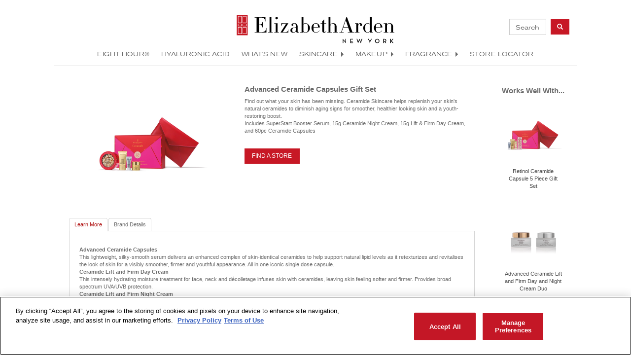

--- FILE ---
content_type: text/html; charset=UTF-8
request_url: https://www.elizabetharden.co.za/product/264/Advanced-Ceramide-Capsules-Gift-Set/
body_size: 6589
content:
<!DOCTYPE html>
<html lang="en">
<head>
<!-- /product/264/Advanced-Ceramide-Capsules-Gift-Set/ -->

	<meta charset="utf-8">
	<meta name="viewport" content="width=device-width, initial-scale=1, maximum-scale=2, user-scalable=1">

	<meta name="robots" content="index, follow">

	<title>Elizabeth Arden South Africa : Advanced Ceramide Capsules Gift Set</title>
	<meta name="description" content="Elizabeth Arden South Africa : Advanced Ceramide Capsules Gift Set">

	<meta property="og:url"           content="https://www.elizabetharden.co.za/product/264/Advanced-Ceramide-Capsules-Gift-Set/">
	<meta property="og:type"          content="website">
	<meta property="og:title"         content="Advanced Ceramide Capsules Gift Set">
	<meta property="og:description"   content="Find out what your skin has been missing. Ceramide Skincare helps replenish your skin's natural ceramides to diminish aging signs for smoother, healthier looking skin and a youth-restoring boost.Includes SuperStart Booster Serum, 15g Ceramide Night Cream, 15g Lift & Firm Day Cream, and 60pc Ceramide...">
	<meta property="og:image"         content="https://www.elizabetharden.co.za/images/products/prodpage/A0125271_lg.jpg">

	<link rel="stylesheet" type="text/css" href="/css/combined.min.css?v=1768360662">

	
	
	
	
	
	
	
	


	<!-- // favicon START -->
	<link rel="apple-touch-icon" sizes="57x57" href="/apple-touch-icon-57x57.png">
	<link rel="apple-touch-icon" sizes="60x60" href="/apple-touch-icon-60x60.png">
	<link rel="apple-touch-icon" sizes="72x72" href="/apple-touch-icon-72x72.png">
	<link rel="apple-touch-icon" sizes="76x76" href="/apple-touch-icon-76x76.png">
	<link rel="apple-touch-icon" sizes="114x114" href="/apple-touch-icon-114x114.png">
	<link rel="apple-touch-icon" sizes="120x120" href="/apple-touch-icon-120x120.png">
	<link rel="apple-touch-icon" sizes="144x144" href="/apple-touch-icon-144x144.png">
	<link rel="apple-touch-icon" sizes="152x152" href="/apple-touch-icon-152x152.png">
	<link rel="apple-touch-icon" sizes="180x180" href="/apple-touch-icon-180x180.png">
	<link rel="icon" type="image/png" href="/favicon-32x32.png" sizes="32x32">
	<link rel="icon" type="image/png" href="/android-chrome-192x192.png" sizes="192x192">
	<link rel="icon" type="image/png" href="/favicon-96x96.png" sizes="96x96">
	<link rel="icon" type="image/png" href="/favicon-16x16.png" sizes="16x16">
	<link rel="manifest" href="/manifest.json">
	<link rel="mask-icon" href="/safari-pinned-tab.svg" color="#cc0000">
	<meta name="msapplication-TileColor" content="#da532c">
	<meta name="msapplication-TileImage" content="/mstile-144x144.png">
	<meta name="theme-color" content="#ffffff">
	<!-- // favicon END -->

	<!-- // Google Verification START -->
	<meta name="google-site-verification" content="eRR6rjIQ-sfxniDKIiogfNFXA1fu7LR02Lu7ndwI7Bk">
	<!-- // Google Verification END -->



<!-- OneTrust Cookies Consent Notice start for www.elizabetharden.co.za -->
<script type="text/javascript" src="https://cdn.cookielaw.org/consent/15263951-84aa-4859-b3f2-62ed9de20b0e/OtAutoBlock.js" ></script>
<script src="https://cdn.cookielaw.org/scripttemplates/otSDKStub.js" data-document-language="true" type="text/javascript" charset="UTF-8" data-domain-script="15263951-84aa-4859-b3f2-62ed9de20b0e" ></script>
<script type="text/javascript">
function OptanonWrapper() { }
</script>
<!-- OneTrust Cookies Consent Notice end for www.elizabetharden.co.za -->




</head>

<body>


<script>
  (function(i
  ,s,o,g,r,a,m){i['GoogleAnalyticsObject']=r;i[r]=i[r]||function(){
  (i[r].q=i[r].q||[]).push(arguments)},i[r].l=1*new Date();a=s.createElement(o),
  m=s.getElementsByTagName(o)[0];a.async=1;a.src=g;m.parentNode.insertBefore(a,m)
  })(window,document,'script','https://www.google-analytics.com/analytics.js','ga');

  ga('create', 'UA-1399220-27', 'auto');
  ga('send', 'pageview');

</script>

<!-- Google tag (gtag.js) -->
<script async src="https://www.googletagmanager.com/gtag/js?id=G-8FNZ6TH172"></script>
<script>
  window.dataLayer = window.dataLayer || [];
  function gtag(){dataLayer.push(arguments);}
  gtag('js', new Date());

  gtag('config', 'G-8FNZ6TH172');
</script>

<div id="content">

	<nav class="navbar eamenu">
		<div class="container">
			<div id="nav-img">
				<h1 class="identity"><a href="/" class="hidden-xs logo-collapse"><img src="/images/sitewide/EA-Logo-2020-320x59.svg" alt="Elizabeth Arden South Africa : Advanced Ceramide Capsules Gift Set"></a><span class="h1-identity">Elizabeth Arden South Africa : Advanced Ceramide Capsules Gift Set</span></h1>

				<form class="navbar-form navbar-right hidden-xs" role="search" action="//www.elizabetharden.co.za/search/" method="post">
					<div class="form-group">
						<input type="text" name="q" class="form-control" aria-label="product search" placeholder="Search" value="">
						<button type="submit" id="submit" value="Search" aria-label="product search button" class="btn btn-secondary btn-ea btn-search"><i class="glyphicon glyphicon-search dib"></i></button>
					</div>
				</form>

			</div><!-- #nav-img -->
			<div id="nav-eamenu" class="navbar navbar-default">
				<div class="navbar-header">
					<button type="button" data-toggle="collapse" aria-label="mobile navigation icon" data-target="#navbar-collapse-grid" class="navbar-toggle">
						<span class="icon-bar"></span>
						<span class="icon-bar"></span>
						<span class="icon-bar"></span>
					</button>
					<h2 class="identity"><a href="/" class="visible-xs logo-collapse"><img src="/images/sitewide/EA-Logo-2020-320x59.svg" alt=" South Africa : Advanced Ceramide Capsules Gift Set"></a></h2>
				</div><!-- .navbar-header -->
				<div id="navbar-collapse-grid" class="navbar-collapse collapse">
					<ul class="nav navbar-nav">

<li><a href="/skincare/eight-hour-cream/">EIGHT HOUR®</a></li>


						<li><a href="/skincare/ceramide/hyaluronic-acid/">HYALURONIC ACID</a></li>
						<li class="hidden-sm hidden-md hidden-lg"><a href="/ceramide/vitamin-c-capsules/">VITAMIN C</a></li>
						<li class="hidden-sm hidden-md hidden-lg"><a href="/white-tea-collection/">WHITE TEA</a></li>
						<li class="hidden-sm hidden-md hidden-lg"><a href="/skincare/ceramide/retinol/">RETINOL</a></li>
						
						<li><a href="/new/">WHAT'S NEW</a></li>

						<li class="dropdown eamenu-fw"><a href="/skincare/" data-toggle="dropdown" class="dropdown-toggle">SKINCARE<b class="caret"></b></a>
							<ul class="dropdown-menu">
								<li class="grid-menu">
									<div class="container">
										<div class="row">
											<div class="col-sm-3 col-md-3 nf">
												<p><b><a href="/skincare/" class="category-inactive">Skincare Home</a></b></p>
												<p role="separator" class="divider hidden-lg hidden-md hidden-sm"></p>
												<ul class="sub-menu">
													<li><a href="/skincare/ceramide/hyaluronic-acid/">Hyaluronic Acid</a></li>
													<li><a href="/ceramide/vitamin-c-capsules/">Vitamin C</a></li>
													<li><a href="/skincare/ceramide/retinol/">Retinol</a></li>
												</ul>
												<p role="separator" class="divider hidden-lg hidden-md hidden-sm"></p>
											</div>
											<div class="col-sm-3 col-md-3 nf">
												<b>By Skincare Line</b>
												<ul class="sub-menu">
													<li><a href="/skincare/ceramide/">Ceramide</a></li>
													<li><a href="/skincare/prevage/">PREVAGE&reg;</a></li>
													<li><a href="/skincare/superstart/">SUPERSTART</a></li>
													<li><a href="/skincare/skin-illuminating/">Skin Illuminating</a></li>
													<li><a href="/skincare/eight-hour-cream/">Eight Hour&reg; Cream</a></li>
													<li><a href="/skincare/visible-difference/">Visible Difference</a></li>
													<li><a href="/skincare/visible-brightening/">Visible Brightening</a></li>
												</ul>
												<p role="separator" class="divider hidden-lg hidden-md hidden-sm"></p>
											</div>
											<div class="col-sm-3 col-md-3 nf">
												<b>By Concern</b>
												<ul class="sub-menu">
													<li><a href="/skincare/radiance/">Radiance</a></li>
													<li><a href="/skincare/firmness/">Firmness</a></li>
													<li><a href="/skincare/hydration-and-protection/">Hydration &amp; Protection</a></li>
													<li><a href="/skincare/antiaging/">Total Anti-aging</a></li>
													<li><a href="/skincare/lines-and-wrinkles/">Lines &amp; Wrinkles</a></li>
												</ul>
												<p role="separator" class="divider hidden-lg hidden-md hidden-sm"></p>
											</div>
											<div class="col-sm-3 col-md-3 nf">
												<b>By Product Type</b>
												<ul class="sub-menu">
													<li><a href="/skincare/moisturisers/">Moisturisers</a></li>
													<li><a href="/skincare/sun-care/">Sun Care</a></li>
													<li><a href="/skincare/eye-lip-care/">Eye &amp; Lip Care</a></li>
													<li><a href="/skincare/cleansers-toners/">Cleansers/Toners</a></li>
													<li><a href="/skincare/targeted-treatments/">Targeted Treatment</a></li>
													<li><a href="/skincare/night-creams/">Night Creams</a></li>
													<li><a href="/skincare/serums/">Serums</a></li>
													<li><a href="/skincare/facial-essence/">Facial Essence</a></li>
												</ul>
											</div>
										</div>
									</div>
								</li>
							</ul>
						</li><!-- /SKINCARE -->

						<li class="dropdown eamenu-fw"><a href="#" data-toggle="dropdown" class="dropdown-toggle">MAKEUP<b class="caret"></b></a>
							<ul class="dropdown-menu">
								<li class="grid-menu">
									<div class="container">
										<div class="row">
											<div class="col-sm-3 col-md-3 nf">
												<p><b><a href="/makeup/" id="category-home">Makeup Home</a></b></p>
												<p role="separator" class="divider hidden-lg hidden-md hidden-sm"></p>
												<b>Collection</b>
												<ul class="sub-menu">
													<li><a href="/makeup/beautiful-color/">Beautiful Color</a></li>
													<li><a href="/makeup/eyes-wide-open/">Eyes Wide Open</a></li>
													<li><a href="/makeup/drama-defined/">Drama Defined</a></li>

												</ul>
												<p role="separator" class="divider hidden-lg hidden-md hidden-sm"></p>
											</div>
											<div class="col-sm-3 col-md-3 nf">
												<b>Face</b>
												<ul class="sub-menu">
													<li><a href="/makeup/primer/">Primer</a></li>
													<li><a href="/makeup/foundation/">Foundation</a></li>
													<li><a href="/makeup/powder/">Powder</a></li>
													<li><a href="/makeup/concealer/">Concealer</a></li>
													<li><a href="">Blush</a></li>
													<li><a href="/makeup/bronzer/">Bronzer</a></li>
													<li><a href="/makeup/brushes/">Brushes</a></li>
												</ul>
												<p role="separator" class="divider hidden-lg hidden-md hidden-sm"></p>
											</div>
											<div class="col-sm-3 col-md-3 nf">
												<b>Eyes</b>
												<ul class="sub-menu">
													<li><a href="/makeup/eyeshadow/">Eye Shadow</a></li>
													<li><a href="/makeup/mascara/">Mascara</a></li>
													<li><a href="/makeup/eyeliner/">Eyeliner</a></li>
													<li><a href="/makeup/brows/">Brows</a></li>
												</ul>
												<p role="separator" class="divider hidden-lg hidden-md hidden-sm"></p>
											</div>
											<div class="col-sm-3 col-md-3 nf">
												<b>Lips</b>
												<ul class="sub-menu">
													<li><a href="/makeup/lipstick/">Lipstick</a></li>
													<li><a href="/makeup/lip-gloss/">Lip Gloss</a></li>
													<li><a href="/makeup/lip-pencils/">Lip Pencils</a></li>
												</ul>
											</div>
										</div><!-- .row -->
									</div><!-- .container -->
								</li>
							</ul>
						</li><!-- /MAKEUP -->

						<li class="dropdown eamenu-fw"><a href="#" data-toggle="dropdown" class="dropdown-toggle">FRAGRANCE<b class="caret"></b></a>
							<ul class="dropdown-menu">
								<li class="grid-menu">
									<div class="container">
										<div class="row">
											<div class="col-sm-3 col-md-3 nf">
												<p><b><a href="/fragrance/">Fragrance Home</a></b></p>
												<ul class="sub-menu">
													<li><a href="/white-tea-collection/">White Tea Collection</a></li>
												</ul>
												<p role="separator" class="divider hidden-lg hidden-md hidden-sm"></p>
											</div>
											<div class="col-sm-3 col-md-3 nf">
												<b>By Brand</b>
												<ul class="sub-menu">
													<li><a href="/fragrance/5th-avenue/">5th Avenue</a></li>
													<li><a href="/fragrance/green-tea/">Green Tea</a></li>
													<li><a href="/fragrance/sunflowers/">Sunflowers</a></li>
													<li><a href="/fragrance/red-door/">Red Door</a></li>
													<li><a href="/fragrance/my-fifth-avenue/">My Fifth Avenue</a></li>
													<li><a href="/fragrance/white-tea/">White Tea</a></li>
													<li><a href="">Mediterranean</a></li>
													<li><a href="">Provocative</a></li>
												</ul>
												<p role="separator" class="divider hidden-lg hidden-md hidden-sm"></p>
											</div>
											<div class="col-sm-3 col-md-3 nf">
												<b>By Scent</b>
												<ul class="sub-menu">
													<li><a href="/fragrance/fresh-citrus/">Fresh/Citrus</a></li>
													<li><a href="/fragrance/floral-fruity/">Floral/Fruity</a></li>
													<li><a href="/fragrance/spicy-oriental/">Spicy/Oriental</a></li>
												</ul>
												<p role="separator" class="divider hidden-lg hidden-md hidden-sm"></p>
											</div>
											<div class="col-sm-3 col-md-3 nf">
												<b>By Product Type</b>
												<ul class="sub-menu">
													<li><a href="/fragrance/spray/">Spray</a></li>

												</ul>
											</div>
										</div><!-- .row -->
									</div><!-- .container -->
								</li>
							</ul>
						</li><!-- /FRAGRANCE -->

						<li><a href="/locator/">STORE LOCATOR</a></li>

						

						

					</ul>

					<form class="navbar-form navbar-right hidden-sm hidden-md hidden-lg hidden-xl" role="search" action="//www.elizabetharden.co.za/search/" method="post">
						<div class="form-group">
							<input type="text" name="q" class="form-control" aria-label="product search" placeholder="Search" value="">
							<button type="submit" id="submit-m" value="Search" aria-label="product search button" class="btn btn-secondary btn-ea btn-search"><i class="glyphicon glyphicon-search dib"></i></button>
						</div>
					</form>

				</div><!-- #navbar-collapse-grid -->
			</div><!-- #nav-eamenu -->
		</div><!-- .container -->
	</nav>
<div id="main-slot">
<!-- ************************************** A0125271 ************************************** -->
</div>

<div id="product-wrapper" class="row" itemscope itemtype="http://schema.org/Product">
	<div id="product-wrapper-inner">
		<div class="col-md-10 col-sm-9">
			<div class="row" id="product-info">
				<div class="col-sm-5">
					<img itemprop="image" src="/images/products/prodpage/A0125271_lg.jpg" alt="Advanced Ceramide Capsules Gift Set" id="product-img"/>
				</div>
				<div id="product-description" class="col-sm-7" itemprop="description">
					<h2 itemprop="name">Advanced Ceramide Capsules Gift Set</h2>
					<p>Find out what your skin has been missing. Ceramide Skincare helps replenish your skin's natural ceramides to diminish aging signs for smoother, healthier looking skin and a youth-restoring boost.<br>Includes SuperStart Booster Serum, 15g Ceramide Night Cream, 15g Lift & Firm Day Cream, and 60pc Ceramide Capsules</p>

					<div class="row pt20">
						<div>
														<div class="btn-pdp">
								<a href="/locator/" class="btn btn-secondary btn-ea" title="Find an Elizabeth Arden counter near you">FIND A STORE</a>
							</div>
							

						</div>

					</div><!-- .row.pt20 -->


				</div>
			</div>
			<div id="tab-wrapper">
				<ul class="nav nav-tabs" role="tablist">

<li role="presentation" class="active"><a id="learn-more-tab" href="#learn-more" aria-controls="learn-more" role="tab" data-toggle="tab" title="Learn more about Advanced Ceramide Capsules Gift Set">Learn More</a></li>


<li role="presentation"><a id="brand-details-tab" href="#brand-details" aria-controls="brand-details" role="tab" data-toggle="tab" title="Brand Details">Brand Details</a></li>
<li role="presentation"><a id="customer-reviews-tab" href="#reviews" aria-controls="reviews" role="tab" data-toggle="tab" title="Read customer reviews or write your own">Customer Reviews</a></li>

				</ul>
				<div class="tab-content">
					<div class="spacer-top-15"></div>
										<div role="tabpanel" class="tab-pane active" id="learn-more">
						<p><strong>Advanced Ceramide Capsules</strong><br>This lightweight, silky-smooth serum delivers an enhanced complex of skin-identical ceramides to help support natural lipid levels as it retexturizes and revitalises the look of skin for a visibly smoother, firmer and youthful appearance. All in one iconic single dose capsule.<br> <strong>Ceramide Lift and Firm Day Cream</strong><br>This intensely hydrating moisture treatment for face, neck and décolletage infuses skin with ceramides, leaving skin feeling softer and firmer. Provides broad spectrum UVA/UVB protection.<br><strong>Ceramide Lift and Firm Night Cream</strong><br>This night-time moisture treatment for face, neck and décolletage helps skin recover overnight. Its unique hydrating ingredients have the power to continuously replenish skin's moisture equilibrium.<br><strong>SUPERSTART Skin Renewal Booster</strong><br>Works holistically to restore the healthy look of your skin's essential surface layer, fortifying its natural ability to repair and renew. Use it morning and night before your serum and see better results from your skincare regimen.</p>
					</div>
																									<div role="tabpanel" class="tab-pane" id="brand-details">
						<p><em>Ultra luxurious formulas. Advanced anti-aging technology. Breakthrough results.</em><br>From the encapsulated purity of Ceramide serum to the skin-plumping, moisture-boosting benefits of our Lift and Firm formulas, Ceramide Skincare brings your skin the future of anti-aging technology. It's a golden opportunity for your skin.</p>
					</div>
										<div role="tabpanel" class="tab-pane" id="reviews">
						<a href="/beauty-reviews/?product=&item_number=A0125271" target="_blank">Click here to write a review</a>
					</div>
				</div>
				
			</div>
		</div>
		<div class="col-md-2 col-sm-3">
			<div id="works-well-with-wrapper">
			<h2>Works Well With...</h2>
				
				<div class="works-well-with col-xs-12" itemprop="isSimilarTo">
					<p>
						<a href="/product/265/Retinol-Ceramide-Capsule-5-Piece-Gift-Set/" title="Works Well With: Retinol Ceramide Capsule 5 Piece Gift Set">
							<img src="/images/products/crosssells/A0125274_xs.jpg" alt="Retinol Ceramide Capsule 5 Piece Gift Set" class="www-photo" />
						</a>
					</p>
					<p>
						<a href="/product/265/Retinol-Ceramide-Capsule-5-Piece-Gift-Set/" title="Works Well With: Retinol Ceramide Capsule 5 Piece Gift Set">
							Retinol Ceramide Capsule 5 Piece Gift Set
						</a>
					</p>

				</div>
				
				<div class="works-well-with col-xs-12" itemprop="isSimilarTo">
					<p>
						<a href="/product/263/Advanced-Ceramide-Lift-and-Firm-Day-and-Night-Cream-Duo/" title="Works Well With: Advanced Ceramide Lift and Firm Day and Night Cream Duo">
							<img src="/images/products/crosssells/CERN2022_xs.jpg" alt="Advanced Ceramide Lift and Firm Day and Night Cream Duo" class="www-photo" />
						</a>
					</p>
					<p>
						<a href="/product/263/Advanced-Ceramide-Lift-and-Firm-Day-and-Night-Cream-Duo/" title="Works Well With: Advanced Ceramide Lift and Firm Day and Night Cream Duo">
							Advanced Ceramide Lift and Firm Day and Night Cream Duo
						</a>
					</p>

				</div>
				
				<div class="works-well-with col-xs-12" itemprop="isSimilarTo">
					<p>
						<a href="/product/10/Ceramide-Purifying-Toner/" title="Works Well With: Ceramide Purifying Toner">
							<img src="/images/products/crosssells/CERN40118_xs.jpg" alt="Ceramide Purifying Toner" class="www-photo" />
						</a>
					</p>
					<p>
						<a href="/product/10/Ceramide-Purifying-Toner/" title="Works Well With: Ceramide Purifying Toner">
							Ceramide Purifying Toner
						</a>
					</p>

				</div>
							</div>
		</div>
	</div><!-- #product-wrapper-inner -->
</div><!-- #product-wrapper -->






<div id="footer-red" class="row">
	<div class="col-xs-12 col-sm-4 col-md-4 col-lg-4">
		<h3>About Us</h3>
		<ul>
			<li><a href="/about-us/">Elizabeth Arden Story</a></li>
			<li><a href="http://corporate.elizabetharden.com" target="_blank">Corporate Info</a></li>
			<li><a href="http://corporate.elizabetharden.com/human-resources/" target="_blank">Careers</a></li>
		</ul>
	</div>
	<div class="col-xs-12 col-sm-4 col-md-4 col-lg-4">
		<h3>Contact Us</h3>
		<ul>
			<li><a href="/locator/">Find a Store</a></li>
			<li class="hidden"><a href="/signup/">Signup</a></li>
			<li><a href="http://corporate.elizabetharden.com/corporate-locations/" target="_blank">Corporate Locations</a></li>
			<li><a href="http://storelocator.elizabetharden.com" target="_blank">Other Countries/Regions</a></li>
			<li><a href="/contact-us/">Contact Us</a></li>
		</ul>
	</div>
	<div class="col-xs-12 col-sm-4 col-md-4 col-lg-4" itemscope itemtype="http://schema.org/Organization">
		<h3>Follow Us <span class="hidden" itemprop="name">Elizabeth Arden South Africa</span></h3>
		<a itemprop="sameAs" title="Elizabeth Arden on facebook" aria-label="Elizabeth Arden on facebook" href="https://www.facebook.com/elizabethardensouthafrica/" target="_blank"><i class="fab fa-facebook"></i></a>
		<a itemprop="sameAs" title="Elizabeth Arden on twitter" aria-label="Elizabeth Arden on twitter" href="https://twitter.com/EArdenSA" target="_blank"><i class="fab fa-twitter"></i></a>
		<a itemprop="sameAs" title="Elizabeth Arden on pinterest" aria-label="Elizabeth Arden on pinterest" href="https://www.pinterest.com/elizabetharden/" target="_blank"><i class="fab fa-pinterest-p"></i></a>
		<a itemprop="sameAs" title="Elizabeth Arden YouTube Channel" aria-label="Elizabeth Arden YouTube Channel" href="https://www.youtube.com/user/ElizabethArdenBeauty" target="_blank"><i class="fab fa-youtube"></i></a>
		<a itemprop="sameAs" title="Elizabeth Arden on Instagram" aria-label="Elizabeth Arden on Instagram" href="https://www.instagram.com/ElizabethArden/" target="_blank"><i class="fab fa-instagram"></i></a>
	</div>
	<div class="col-xs-12 col-sm-12 col-md-12 col-lg-12 pt20">
		<ul>
			<li id="copyright">
				<a class="ea-red" href="https://corporate.elizabetharden.com/web-accessibility/">Web Accessibility</a> |
				<a class="ea-red" href="/privacy-policy/">Privacy Policy</a> |
				<a class="ea-red" href="/exercise-your-privacy-rights/">Exercise Your Privacy Rights</a> |
				<a class="ea-red" href="/terms-of-use/">Terms of Use</a> |
				<a class="ea-red" href="/paia_manual1.pdf">PAIA manual</a>
				<br style="display:block">
				&copy;2026 Elizabeth Arden. All rights reserved.			</li>
		</ul>
	</div>
</div><!-- #footer-red -->

</div><!-- .content-->

<script src="/js/jquery-1.11.3.min.js"></script>
<script src="/js/jquery-migrate-1.2.1.min.js"></script>
<script src="/bootstrap/3.3.6/js/bootstrap.min.js"></script>

<script src="//use.typekit.net/rxe3vyw.js"></script>
<script>
try{Typekit.load(
{ async: true }
);}catch(e){}
</script>

<script>
$(document).ready(function(){
	$('form.navbar-form.navbar-right.hidden-xs input').focus(function(){
		$(this).animate({'width':'150px'},300);
		// console.log('search form input focus');
	});
	$('form.navbar-form.navbar-right.hidden-xs input').blur(function(){
		$(this).animate({'width':'75px'},300);
		// console.log('search form input blur');
	});
});
</script>



<script>
!function(f,b,e,v,n,t,s){if(f.fbq)return;n=f.fbq=function(){n.callMethod?
n.callMethod.apply(n,arguments):n.queue.push(arguments)};if(!f._fbq)f._fbq=n;
n.push=n;n.loaded=!0;n.version='2.0';n.queue=[];t=b.createElement(e);t.async=!0;
t.src=v;s=b.getElementsByTagName(e)[0];s.parentNode.insertBefore(t,s)}(window,
document,'script','//connect.facebook.net/en_US/fbevents.js');
fbq('init', '184184948647695');
fbq('track', 'PageView');
fbq('track', 'Lead');
</script>
<noscript><img height="1" width="1" style="display:none"src="https://www.facebook.com/tr?id=184184948647695&ev=PageView&noscript=1"/></noscript>

<script>
	$(window).load( function() {
		var width = $(this).width();
		if ( width < 767 ) {
			$("#learn-more-tab").text("Learn");
			$("#tips-key-ingredients-tab").text("Ingredients");
			$("#tips-advice-tab").text("Tips");
			$("#brand-details-tab").text("Brand");
			$("#customer-reviews-tab").text("Reviews");
		}
	});

	$(window).on('resize', function(){
		var width = $(this).width();
		if ( width < 767 ) {
			$("#learn-more-tab").text("Learn");
			$("#key-ingredients-tab").text("Ingredients");
			$("#tips-advice-tab").text("Tips");
			$("#brand-details-tab").text("Brand");
			$("#customer-reviews-tab").text("Reviews");
		} else {
			$("#learn-more-tab").text("Learn More");
			$("#key-ingredients-tab").text("Key Ingredients");
			$("#tips-advice-tab").text("Tips & Advice");
			$("#brand-details-tab").text("Brand Details");
			$("#customer-reviews-tab").text("Customer Reviews");
		}
	});
	
</script>

<script>
	$(document).ready(function(){
		// Hide PDP Rviews Tab
		$('#reviews').hide();
		// Hide PDP Rviews Tab Content
		$('#customer-reviews-tab').parent().hide();
	});
</script>

<script type="application/ld+json">
{
	"@context": "http://www.schema.org",
	"@type": "Corporation",
	"name": "Elizabeth Arden South Africa",
	"url": "http://www.elizabetharden.co.za",
	"logo": "http://www.elizabetharden.co.za/images/sitewide/EA-Logo-2020-320x59.svg"
}
</script>

</body>
</html>

<!-- // User Agent: Mozilla/5.0 (Macintosh; Intel Mac OS X 10_15_7) AppleWebKit/537.36 (KHTML, like Gecko) Chrome/131.0.0.0 Safari/537.36; ClaudeBot/1.0; +claudebot@anthropic.com) -->
<!-- // Updated on: 2026-01-14 -->
<!-- // Bot or Not: Crawler -->

--- FILE ---
content_type: image/svg+xml
request_url: https://www.elizabetharden.co.za/images/sitewide/EA-Logo-2020-320x59.svg
body_size: 2992
content:
<svg xmlns="http://www.w3.org/2000/svg" id="Layer_1" x="0" y="0" version="1.1" viewBox="0 0 320 58.46" xml:space="preserve">
  <defs/>
  <style>
    .st1{fill:#fff}
  </style>
  <path d="M60.26 27.13c-.13 0-.34.01-.34.1 0 3.18-1.21 8.51-9.35 8.51h-4.82c-.24 0-.28-.05-.28-.15l-.03-14.83h1.64c3.23 0 5.23 1.92 5.23 5.01 0 .19.63.19.63 0V14.98c0-.08-.2-.1-.32-.1s-.32.01-.32.1c0 3.14-1.96 5.01-5.23 5.01l-1.61.03V6c0-.1.04-.15.28-.15h4.69c6.56 0 7.27 5.33 7.27 7.62 0 .12.3.13.36.13s.36-.01.36-.13V5.24c0-.06-.05-.16-.16-.16H36.69c-.08 0-.1.21-.1.38 0 .18.02.38.1.38h3.67c.2 0 .24.06.24.15v29.59c0 .09-.04.15-.24.15h-3.67c-.08 0-.1.21-.1.38 0 .18.02.38.1.38h23.75c.11 0 .16-.06.16-.16v-9.11c0-.07-.21-.09-.34-.09zM73.22 35.74h-2.43c-.24 0-.28-.05-.28-.15V4.1c0-.06-.05-.16-.16-.16h-6.37c-.12 0-.13.29-.13.38 0 .09.01.38.13.38h2.43c.24 0 .28.05.28.15v30.74c0 .1-.04.15-.28.15h-2.43c-.12 0-.13.29-.13.38 0 .09.01.38.13.38h9.24c.08 0 .1-.21.1-.38s-.02-.38-.1-.38zM85.74 35.74h-2.48c-.2 0-.24-.06-.24-.15V17.76c0-.1-.06-.16-.16-.16h-6.41c-.08 0-.1.21-.1.38 0 .18.02.38.1.38h2.43c.27 0 .28.05.28.15v17.08c0 .1-.01.15-.28.15h-2.43c-.08 0-.1.21-.1.38 0 .18.02.38.1.38h9.29c.08 0 .1-.21.1-.38s-.02-.38-.1-.38zM81.1 9.43c1.38 0 2.51-1.16 2.51-2.59 0-1.46-1.12-2.64-2.51-2.64-1.36 0-2.46 1.18-2.46 2.64-.01 1.45 1.08 2.59 2.46 2.59zM104.63 30.14c-.13 0-.34.01-.34.1 0 3.91-1.75 5.5-6.03 5.5H93.7c-.16 0-.19-.02-.2-.09l11.2-17.7c.04-.16.04-.26 0-.31h-.06l-.01-.01h-2l-11.98-.03c-.1 0-.16.06-.16.16v5.53c0 .16.72.16.72 0 0-3.64 1.41-4.92 5.37-4.92h3.54c.21 0 .22.04.2.09l-11.1 17.69c-.07.09-.09.19-.05.26.03.06.09.09.17.09h15.48c.15 0 .16-.06.16-.16v-6.1c-.01-.09-.22-.1-.35-.1zM126.26 34.75c-.02-.01-.03-.01-.04-.01-.01 0-.03-.01-.03-.01-.18.46-.71.95-1.43.95-.63 0-.99-.54-.99-1.48v-8.98c0-5.33-2.39-8.04-7.11-8.04-3.51 0-5.38 2.02-5.38 3.48 0 1.01.56 2.02 1.8 2.02 1.46 0 1.98-.87 1.98-1.62 0-.33-.09-.55-.19-.78-.1-.24-.21-.48-.21-.86 0-1.01.64-1.47 2.01-1.47 1.63 0 3.29.47 3.29 3.95v3.36c0 .85-2.35 1.05-4.61 1.26l-.45.04c-2.16.22-5.78 1.25-5.78 5.65 0 2.93 2.24 4.67 6 4.67 2.18 0 3.77-1.12 4.59-2.43.17-.27.33-.54.44-.83.36 1.98 1.72 3.26 3.47 3.26 1.66 0 2.8-.9 3.03-1.74.01-.03.01-.06-.02-.11-.08-.08-.24-.24-.37-.28zm-6.31-8.31v5.21c0 2.04-1.66 4.31-4.04 4.31-2.01 0-3.02-1.25-3.02-3.73 0-4.01 1.35-4.62 2.85-4.93.35-.06.76-.1 1.18-.15 1.07-.11 2.28-.25 3.03-.71zm.21 7.16c.06.32.15.63.27.93-.12-.28-.22-.58-.28-.9 0-.01 0-.02.01-.03zM139.49 17.2c-1.41 0-2.6.44-3.59 1.34-.17.15-.33.3-.49.47V4.1c0-.04 0-.16-.16-.16h-6.37c-.08 0-.1.21-.1.38s.02.38.1.38h2.48c.19 0 .28.05.28.15v30.74c0 .04 0 .15-.28.15h-2.48c-.08 0-.1.21-.1.38 0 .18.02.38.1.38h6.37c.15 0 .16-.06.16-.16l-.03-.89v-.62c1.15 1.24 3 2.07 4.6 2.07 5.26 0 8.79-5.02 8.79-9.72-.01-4.71-3.97-9.98-9.28-9.98zm0 .77c.82 0 2.35.12 3.3.92 1.37 1.16 2.07 3.95 2.07 8.29 0 4.29-.66 6.84-2.07 8.03-.8.67-1.56.92-2.81.92-1.65 0-3.78-.88-4.57-2.8V20.29c.67-1.52 2.56-2.32 4.08-2.32zm-4.09 1.05l-.02.02v-6.36l.02 6.34zm-.03 15.77c.18.19.39.38.61.56-.21-.17-.42-.34-.61-.53v-.03zM160.89 17.2c-5.1 0-9.1 4.33-9.1 9.85s4 9.85 9.1 9.85c2.96 0 5.7-1.55 7.5-4.26l-.02-.1c-.07-.12-.31-.3-.43-.29-1.68 2.5-4.19 3.88-7.05 3.88-1.38 0-2.4-.31-3.21-.97-1.38-1.17-1.8-3.06-1.8-8.12 0-.33 0-.67-.07-.95v-.04h12.83c.1 0 .16-.06.16-.16-.01-2.71-2-8.69-7.91-8.69zm-5.09 8.13c0-.06.01-.12.01-.17 0 .05 0 .11-.01.17zm.03 0c.18-3.75.65-5.36 1.85-6.39.81-.66 1.83-.97 3.21-.97 1.1 0 1.93.32 2.54.96 1.05 1.01 1.44 2.6 1.56 6.26v.11l-8.84.03h-.32zm9.17 0h-.43.43zm-9.2.71h1.58-1.58zM181.39 32.66c-.5 1.87-1.5 2.99-2.67 2.99-.77 0-1.21-.46-1.21-1.25V18.51c0-.09.04-.15.24-.15h3.67c.08 0 .1-.21.1-.38s-.02-.38-.1-.38h-3.67c-.2 0-.24-.06-.24-.15v-7.43c0-.08-.36-.08-.44-.08-.25 0-.28.04-.28.07-.56 1.62-1.61 2.55-3.14 2.8v4.64c0 .1-.01.15-.28.15h-3.05c-.08 0-.1.21-.1.38 0 .18.02.38.1.38h3.05c.27 0 .28.05.28.15v14.02c0 2.9 1.28 4.36 3.79 4.36 2.29 0 3.79-1.32 4.45-3.92 0-.1-.34-.34-.5-.31zM205.39 35.74h-2.43c-.21 0-.24-.04-.24-.15V24.62c0-4.64-2.76-7.42-7.37-7.42-1.45 0-3.16.55-4.24 1.98-.32.41-.58.88-.78 1.43V4.1c0-.04 0-.16-.16-.16h-6.37c-.08 0-.1.21-.1.38s.02.38.1.38h2.48c.19 0 .28.05.28.15v30.74c0 .04 0 .15-.28.15h-2.48c-.08 0-.1.21-.1.38 0 .18.02.38.1.38h9.24c.08 0 .1-.21.1-.38s-.02-.38-.1-.38h-2.43c-.28 0-.28-.11-.28-.15V22.15c.98-2.93 2.48-4.18 5.01-4.18 1.34 0 3.47 1.22 3.47 4.48v13.14c0 .1-.06.15-.19.15h-2.43c-.12 0-.13.29-.13.38 0 .09.01.38.13.38h9.2c.08 0 .09-.21.09-.38.01-.17-.01-.38-.09-.38zm-15.06-15.12l-.03.06v-8.02l.03 7.96zM238.87 35.74h-3.67c-.16 0-.27-.08-.28-.11L223.73 4.48c-.04-.11-.38-.12-.48-.12s-.45.01-.49.12L212.63 33.9c-.53 1.72-.62 1.84-.99 1.84h-3.02c-.03 0-.06 0-.06.38s.04.38.06.38h8.27c.08 0 .1-.21.1-.38s-.02-.38-.1-.38h-3.67c-.05 0-.06-.01-.07-.03-.08-.11.07-.64.46-1.79l2.67-7.77 10.1-.02 3.28 9.54c-.01.03-.07.07-.16.07h-3.8c-.08 0-.1.21-.1.38 0 .18.02.38.1.38h13.18c.08 0 .1-.21.1-.38-.01-.17-.03-.38-.11-.38zm-12.65-10.32h-2.2 2.2zm-9.73 0l1.23-3.58-1.22 3.58h-.01zm.03 0l4.88-14.2L225.07 22l1.14 3.39-7.11.03h-2.58zm13.16 10.24c0 .01-.01.03-.02.04.01-.01.01-.02.02-.04zM251.04 17.2c-1.97 0-3.2.68-4 2.27-.18.34-.34.7-.48 1.13v-2.84c0-.1-.01-.16-.16-.16h-6.37c-.08 0-.1.21-.1.38 0 .18.02.38.1.38h2.43c.23 0 .28.05.28.15v17.08c0 .1-.05.15-.28.15h-2.43c-.08 0-.1.21-.1.38 0 .18.02.38.1.38h9.25c.08 0 .1-.21.1-.38s-.02-.38-.1-.38h-2.48c-.2 0-.24-.06-.24-.15V22.5c.71-2.86 1.71-4.14 3.24-4.14.69 0 1.12.43 1.12 1.12 0 .34-.11.54-.23.76-.14.25-.3.54-.3 1.1 0 .92.85 1.58 2.02 1.58.98 0 1.98-.76 1.98-2.46 0-1.62-1.04-3.26-3.35-3.26zm-4.49 3.41c-.01.02-.02.04-.03.07v-1.42l.03 1.35zM276.69 35.74h-2.43c-.24 0-.28-.05-.28-.15V4.1c0-.05-.05-.16-.12-.16h-6.37c-.08 0-.1.21-.1.38s.02.38.1.38h2.43c.2 0 .24.06.24.15l.03 7.91V19c-1.08-1.21-2.43-1.8-4.11-1.8-5.31 0-9.27 5.27-9.27 9.98 0 4.69 3.55 9.72 8.83 9.72 2.2 0 3.68-1.1 4.26-1.98.12-.17.21-.33.26-.47v1.88c0 .11.06.16.16.16h6.37c.12 0 .13-.32.13-.38 0-.05 0-.37-.13-.37zm-15.93-8.55c0-4.42.69-7.13 2.11-8.29.91-.76 2.25-.92 3.21-.92 1.59 0 3.5.8 4.08 2.31v12.16c0 1.83-1.4 3.69-4.53 3.69-1.23 0-1.96-.24-2.77-.92-1.43-1.19-2.1-3.74-2.1-8.03zm9.43-8.17v.03c-.17-.19-.35-.36-.54-.53.19.15.37.31.54.5zm0 15.37v.93l-.03-.87c.01-.02.03-.04.03-.06zM287.7 17.2c-5.1 0-9.1 4.33-9.1 9.85s4 9.85 9.1 9.85c2.96 0 5.69-1.55 7.5-4.26l-.02-.1c-.07-.12-.32-.3-.43-.29-1.68 2.5-4.19 3.88-7.05 3.88-1.38 0-2.4-.31-3.21-.97-1.38-1.17-1.8-3.06-1.8-8.12 0-.33 0-.67-.07-.95v-.04h12.83c.1 0 .16-.06.16-.16 0-2.71-2-8.69-7.91-8.69zm-5.09 8.13c0-.06.01-.12.01-.18 0 .06 0 .12-.01.18zm.03 0c.18-3.75.65-5.36 1.85-6.39.81-.66 1.83-.97 3.21-.97 1.1 0 1.93.32 2.54.96 1.05 1.01 1.44 2.6 1.56 6.26v.11l-8.84.03h-.32zm9.17 0h-.43.43zm-9.2.71h1.58-1.58zM319.99 35.74h-2.43c-.21 0-.24-.04-.24-.15V24.62c0-4.64-2.74-7.42-7.33-7.42-1.79 0-3.27.69-4.22 1.89-.12.15-.23.32-.33.49-.2.31-.37.65-.51 1.03v-2.85c0-.1-.01-.16-.16-.16h-6.37c-.08 0-.1.21-.1.38 0 .18.02.38.1.38h2.48c.28 0 .28.11.28.15v17.08c0 .04 0 .15-.28.15h-2.48c-.08 0-.1.21-.1.38 0 .18.02.38.1.38h9.24c.08 0 .1-.21.1-.38s-.02-.38-.1-.38h-2.43c-.28 0-.28-.11-.28-.15V22.15c.98-2.93 2.49-4.18 5.06-4.18 1.34 0 3.47 1.22 3.47 4.48v13.14c0 .09-.04.15-.24.15h-2.43c-.05 0-.07.07-.08.14-.01.07-.02.16-.02.25 0 .18.02.38.1.38h9.2c.12 0 .13-.32.13-.38 0-.07 0-.39-.13-.39zm-15.05-15.12l-.03.06v-1.42l.03 1.36z"/>
  <g>
    <path fill="#c61924" fill-rule="evenodd" d="M.12.09v42.17H22.4V.09H.12z" clip-rule="evenodd"/>
  </g>
  <g>
    <path d="M19.87 23.71h-7.75V18.4h7.75v5.31zm-6.83-.92h5.9v-3.46h-5.9v3.46z" class="st1"/>
  </g>
  <g>
    <path d="M10.37 23.71H2.63V18.4h7.75v5.31h-.01zm-6.82-.92h5.9v-3.46h-5.9v3.46z" class="st1"/>
  </g>
  <g>
    <path d="M19.87 16.82h-7.75V2.61h7.75v14.21zm-6.83-.92h5.9V3.54h-5.9V15.9z" class="st1"/>
  </g>
  <g>
    <path d="M10.37 16.82H2.63V2.61h7.75v14.21h-.01zm-6.82-.92h5.9V3.54h-5.9V15.9z" class="st1"/>
  </g>
  <g>
    <path d="M19.87 39.51h-7.75V25.3h7.75v14.21zm-6.83-.92h5.9V26.23h-5.9v12.36z" class="st1"/>
  </g>
  <g>
    <path d="M10.37 39.51H2.63V25.3h7.75v14.21h-.01zm-6.82-.92h5.9V26.23h-5.9v12.36z" class="st1"/>
  </g>
  <path d="M217.13 53.27c-.35-.37-.82-.98-.82-.98s.09.72.09 1.26v4.83h-1.26v-8.85h.18l4.83 5.19c.34.36.81.98.81.98s-.09-.77-.09-1.26v-4.82h1.26v8.85h-.17l-4.83-5.2zM230.42 49.62h5.56v1.2h-4.2v3.4h3.72v1.17h-3.72v1.79h4.38v1.2h-5.74v-8.76zM243.35 49.62h1.43l1.55 4.66c.17.49.33 1.25.33 1.25s.22-.75.42-1.25l2.01-4.75h.17l2.02 4.75c.21.49.41 1.25.41 1.25s.18-.76.35-1.25l1.55-4.66h1.32l-3.03 8.85h-.17l-2.18-5.22c-.18-.42-.36-1.07-.36-1.07s-.21.64-.39 1.07l-2.23 5.22h-.17l-3.03-8.85zM269.71 55.61l-3.32-5.99h1.51l1.98 3.61c.27.49.53 1.26.53 1.26s.27-.77.53-1.26l1.92-3.61h1.4l-3.18 5.91v2.85h-1.36v-2.77zM280.68 54c0-2.61 2.01-4.49 4.52-4.49 2.5 0 4.51 1.88 4.51 4.49s-2.01 4.49-4.51 4.49c-2.51.01-4.52-1.87-4.52-4.49zm7.64 0c0-1.87-1.29-3.27-3.12-3.27s-3.13 1.4-3.13 3.27 1.3 3.27 3.13 3.27c1.83 0 3.12-1.4 3.12-3.27zM303.66 58.38h-1.57l-1.57-2.31c-.24.03-.49.05-.73.05h-.83v2.25h-1.37v-8.76h2.19c2.42 0 3.77 1.26 3.77 3.27 0 1.35-.61 2.28-1.75 2.78l1.86 2.72zm-3.92-3.43c1.74 0 2.43-.76 2.43-2.06 0-1.31-.72-2.07-2.43-2.07h-.77v4.14h.77zM313.5 53.33l2.83-3.71h1.54l-3.1 4.09 3.45 4.66h-1.65l-2.71-3.66-.94 1.15v2.51h-1.37v-8.76h1.37v3.61c0 .4-.05.93-.1 1.29.2-.39.46-.88.68-1.18z"/>
</svg>
